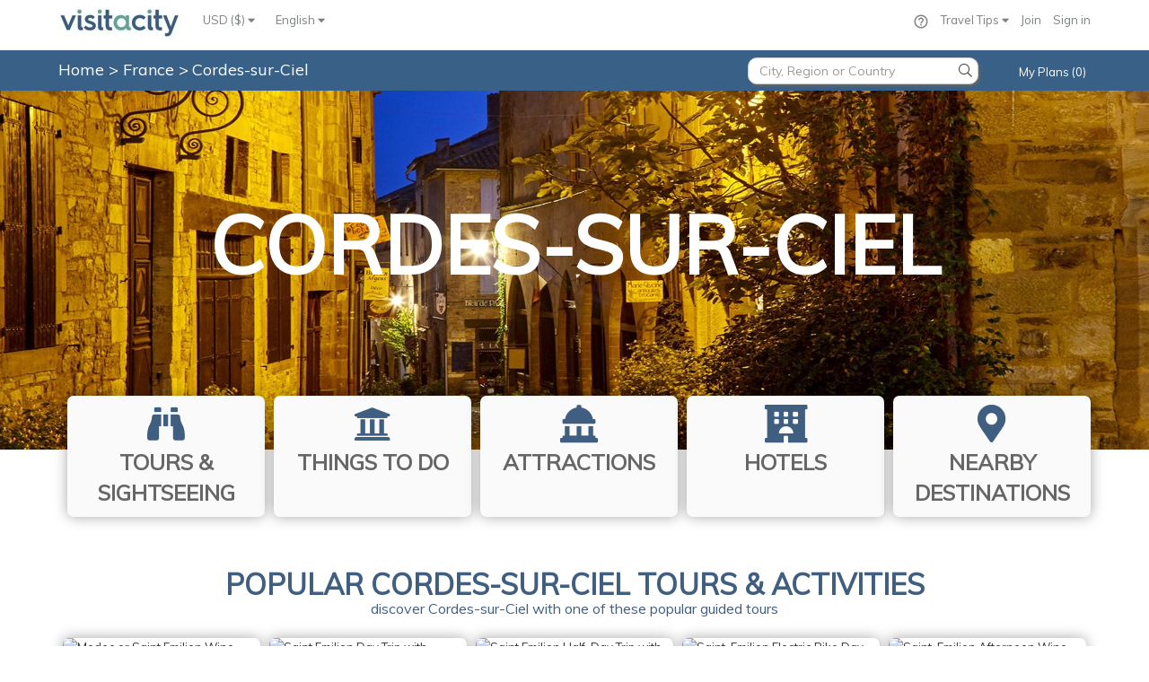

--- FILE ---
content_type: text/css;charset=UTF-8
request_url: https://d15ldvyocwqu5y.cloudfront.net/clm-20250518114522/css/MyFontsWebfontsKit.css
body_size: 408
content:
/**
 * @license
 * MyFonts Webfont Build ID 2970107, 2015-02-11T04:50:16-0500
 * 
 * The fonts listed in this notice are subject to the End User License
 * Agreement(s) entered into by the website owner. All other parties are 
 * explicitly restricted from using the Licensed Webfonts(s).
 * 
 * You may obtain a valid license at the URLs below.
 * 
 * Webfont: HurmeGeometricSans4-SemiBold by Hurme Design
 * URL: http://www.myfonts.com/fonts/hurme-design/hurme-geometric-sans-4/4-semi-bold/
 * Copyright: Copyright (c) 2012 by Toni Hurme. All rights reserved.
 * Licensed pageviews: 10,000
 * 
 * 
 * License: http://www.myfonts.com/viewlicense?type=web&buildid=2970107
 * 
 * © 2015 MyFonts Inc
*/


/* @import must be at top of file, otherwise CSS will not work */

@font-face {font-family: 'HurmeGeometricSans4-SemiBold';src: url('webfonts/2D51FB_0_0.eot');src: url('webfonts/2D51FB_0_0.eot?#iefix') format('embedded-opentype'),url('webfonts/2D51FB_0_0.woff2') format('woff2'),url('webfonts/2D51FB_0_0.woff') format('woff'),url('webfonts/2D51FB_0_0.ttf') format('truetype');} 